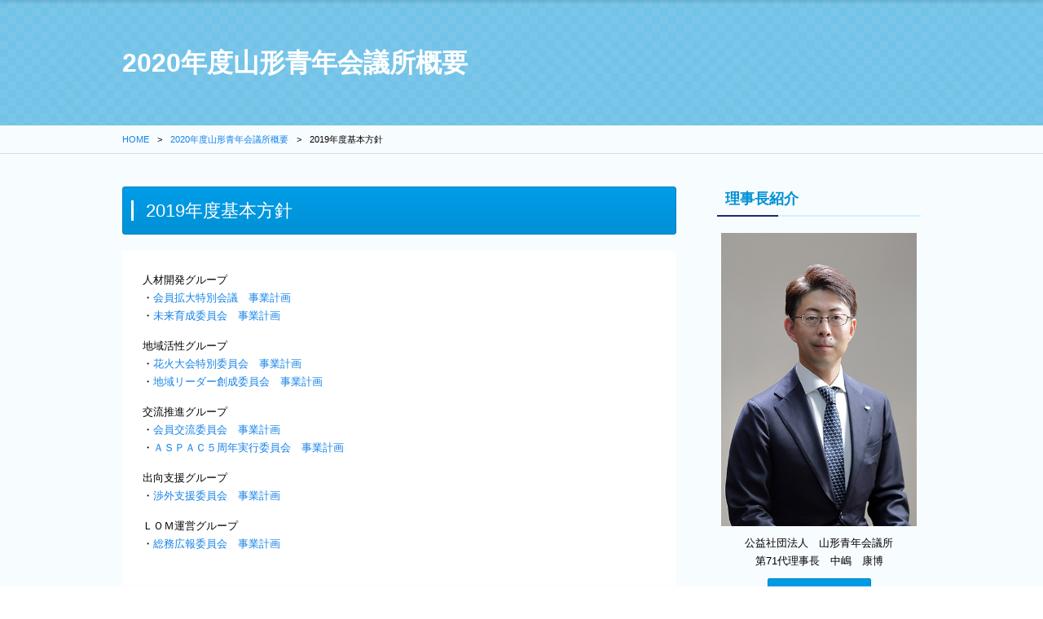

--- FILE ---
content_type: text/html; charset=UTF-8
request_url: http://yamagatajc.or.jp/outline5/basic-policy-2019/
body_size: 7206
content:
<!DOCTYPE HTML>
<html>

	<head>
				<title>
		2019年度基本方針 | 		山形青年会議所　公式ホームページ		</title>
				<meta http-equiv="Content-Type" content="text/html; charset=UTF-8" />
				<link rel="alternate" type="application/rss+xml" title="山形青年会議所　公式ホームページ RSS Feed" href="http://yamagatajc.or.jp/feed/" />
				<link rel="stylesheet" href="http://yamagatajc.or.jp/wp_2016/wp-content/themes/yamagatajc/style.css" type="text/css" />
				<link rel='dns-prefetch' href='//s.w.org' />
<link rel="alternate" type="application/rss+xml" title="山形青年会議所　公式ホームページ &raquo; フィード" href="http://yamagatajc.or.jp/feed/" />
<link rel="alternate" type="application/rss+xml" title="山形青年会議所　公式ホームページ &raquo; コメントフィード" href="http://yamagatajc.or.jp/comments/feed/" />
		<script type="text/javascript">
			window._wpemojiSettings = {"baseUrl":"https:\/\/s.w.org\/images\/core\/emoji\/12.0.0-1\/72x72\/","ext":".png","svgUrl":"https:\/\/s.w.org\/images\/core\/emoji\/12.0.0-1\/svg\/","svgExt":".svg","source":{"concatemoji":"http:\/\/yamagatajc.or.jp\/wp_2016\/wp-includes\/js\/wp-emoji-release.min.js?ver=5.3.20"}};
			!function(e,a,t){var n,r,o,i=a.createElement("canvas"),p=i.getContext&&i.getContext("2d");function s(e,t){var a=String.fromCharCode;p.clearRect(0,0,i.width,i.height),p.fillText(a.apply(this,e),0,0);e=i.toDataURL();return p.clearRect(0,0,i.width,i.height),p.fillText(a.apply(this,t),0,0),e===i.toDataURL()}function c(e){var t=a.createElement("script");t.src=e,t.defer=t.type="text/javascript",a.getElementsByTagName("head")[0].appendChild(t)}for(o=Array("flag","emoji"),t.supports={everything:!0,everythingExceptFlag:!0},r=0;r<o.length;r++)t.supports[o[r]]=function(e){if(!p||!p.fillText)return!1;switch(p.textBaseline="top",p.font="600 32px Arial",e){case"flag":return s([127987,65039,8205,9895,65039],[127987,65039,8203,9895,65039])?!1:!s([55356,56826,55356,56819],[55356,56826,8203,55356,56819])&&!s([55356,57332,56128,56423,56128,56418,56128,56421,56128,56430,56128,56423,56128,56447],[55356,57332,8203,56128,56423,8203,56128,56418,8203,56128,56421,8203,56128,56430,8203,56128,56423,8203,56128,56447]);case"emoji":return!s([55357,56424,55356,57342,8205,55358,56605,8205,55357,56424,55356,57340],[55357,56424,55356,57342,8203,55358,56605,8203,55357,56424,55356,57340])}return!1}(o[r]),t.supports.everything=t.supports.everything&&t.supports[o[r]],"flag"!==o[r]&&(t.supports.everythingExceptFlag=t.supports.everythingExceptFlag&&t.supports[o[r]]);t.supports.everythingExceptFlag=t.supports.everythingExceptFlag&&!t.supports.flag,t.DOMReady=!1,t.readyCallback=function(){t.DOMReady=!0},t.supports.everything||(n=function(){t.readyCallback()},a.addEventListener?(a.addEventListener("DOMContentLoaded",n,!1),e.addEventListener("load",n,!1)):(e.attachEvent("onload",n),a.attachEvent("onreadystatechange",function(){"complete"===a.readyState&&t.readyCallback()})),(n=t.source||{}).concatemoji?c(n.concatemoji):n.wpemoji&&n.twemoji&&(c(n.twemoji),c(n.wpemoji)))}(window,document,window._wpemojiSettings);
		</script>
		<style type="text/css">
img.wp-smiley,
img.emoji {
	display: inline !important;
	border: none !important;
	box-shadow: none !important;
	height: 1em !important;
	width: 1em !important;
	margin: 0 .07em !important;
	vertical-align: -0.1em !important;
	background: none !important;
	padding: 0 !important;
}
</style>
	<link rel='stylesheet' id='colorbox-theme1-css'  href='http://yamagatajc.or.jp/wp_2016/wp-content/plugins/jquery-colorbox/themes/theme1/colorbox.css?ver=4.6.2' type='text/css' media='screen' />
<link rel='stylesheet' id='sb_instagram_styles-css'  href='http://yamagatajc.or.jp/wp_2016/wp-content/plugins/instagram-feed/css/sbi-styles.min.css?ver=2.9.8' type='text/css' media='all' />
<link rel='stylesheet' id='wp-block-library-css'  href='http://yamagatajc.or.jp/wp_2016/wp-includes/css/dist/block-library/style.min.css?ver=5.3.20' type='text/css' media='all' />
<link rel='stylesheet' id='contact-form-7-css'  href='http://yamagatajc.or.jp/wp_2016/wp-content/plugins/contact-form-7/includes/css/styles.css?ver=5.1.6' type='text/css' media='all' />
<script type='text/javascript' src='http://yamagatajc.or.jp/wp_2016/wp-includes/js/jquery/jquery.js?ver=1.12.4-wp'></script>
<script type='text/javascript' src='http://yamagatajc.or.jp/wp_2016/wp-includes/js/jquery/jquery-migrate.min.js?ver=1.4.1'></script>
<script type='text/javascript'>
/* <![CDATA[ */
var jQueryColorboxSettingsArray = {"jQueryColorboxVersion":"4.6.2","colorboxInline":"false","colorboxIframe":"false","colorboxGroupId":"","colorboxTitle":"","colorboxWidth":"false","colorboxHeight":"false","colorboxMaxWidth":"false","colorboxMaxHeight":"false","colorboxSlideshow":"false","colorboxSlideshowAuto":"false","colorboxScalePhotos":"true","colorboxPreloading":"false","colorboxOverlayClose":"false","colorboxLoop":"true","colorboxEscKey":"true","colorboxArrowKey":"true","colorboxScrolling":"true","colorboxOpacity":"0.85","colorboxTransition":"elastic","colorboxSpeed":"350","colorboxSlideshowSpeed":"2500","colorboxClose":"close","colorboxNext":"next","colorboxPrevious":"previous","colorboxSlideshowStart":"start slideshow","colorboxSlideshowStop":"stop slideshow","colorboxCurrent":"{current} of {total} images","colorboxXhrError":"This content failed to load.","colorboxImgError":"This image failed to load.","colorboxImageMaxWidth":"100%","colorboxImageMaxHeight":"100%","colorboxImageHeight":"100%","colorboxImageWidth":"100%","colorboxLinkHeight":"100%","colorboxLinkWidth":"100%","colorboxInitialHeight":"100","colorboxInitialWidth":"300","autoColorboxJavaScript":"","autoHideFlash":"","autoColorbox":"true","autoColorboxGalleries":"","addZoomOverlay":"","useGoogleJQuery":"","colorboxAddClassToLinks":""};
/* ]]> */
</script>
<script type='text/javascript' src='http://yamagatajc.or.jp/wp_2016/wp-content/plugins/jquery-colorbox/js/jquery.colorbox-min.js?ver=1.4.33'></script>
<script type='text/javascript' src='http://yamagatajc.or.jp/wp_2016/wp-content/plugins/jquery-colorbox/js/jquery-colorbox-wrapper-min.js?ver=4.6.2'></script>
<link rel='https://api.w.org/' href='http://yamagatajc.or.jp/wp-json/' />
<link rel="EditURI" type="application/rsd+xml" title="RSD" href="http://yamagatajc.or.jp/wp_2016/xmlrpc.php?rsd" />
<link rel="wlwmanifest" type="application/wlwmanifest+xml" href="http://yamagatajc.or.jp/wp_2016/wp-includes/wlwmanifest.xml" /> 
<meta name="generator" content="WordPress 5.3.20" />
<link rel="canonical" href="http://yamagatajc.or.jp/outline5/basic-policy-2019/" />
<link rel='shortlink' href='http://yamagatajc.or.jp/?p=3038' />
<link rel="alternate" type="application/json+oembed" href="http://yamagatajc.or.jp/wp-json/oembed/1.0/embed?url=http%3A%2F%2Fyamagatajc.or.jp%2Foutline5%2Fbasic-policy-2019%2F" />
<link rel="alternate" type="text/xml+oembed" href="http://yamagatajc.or.jp/wp-json/oembed/1.0/embed?url=http%3A%2F%2Fyamagatajc.or.jp%2Foutline5%2Fbasic-policy-2019%2F&#038;format=xml" />
		<meta name="Keywords" content="">
		<meta name="Description" content="">
		<meta name="robots" content="index, follow">
		<meta name="viewport" content="width=device-width">
<link rel="stylesheet" href="http://yamagatajc.or.jp/wp_2016/wp-content/themes/yamagatajc/data/common/css/common.css" media="print,screen and (min-width: 737px)">
<link rel="stylesheet" href="http://yamagatajc.or.jp/wp_2016/wp-content/themes/yamagatajc/data/common/css/sp_common.css" media="only screen and (min-width: 0px) and (max-width: 736px)">
		<link rel="stylesheet" href="http://maxcdn.bootstrapcdn.com/font-awesome/4.3.0/css/font-awesome.min.css">
		
		
		<link rel="stylesheet" type="text/css" href="http://yamagatajc.or.jp/wp_2016/wp-content/themes/yamagatajc/data/common/lib/slick/slick.css">
		<link rel="stylesheet" type="text/css" href="http://yamagatajc.or.jp/wp_2016/wp-content/themes/yamagatajc/data/common/lib/slick/slick-theme.css">
		<script src="https://ajax.googleapis.com/ajax/libs/jquery/3.2.1/jquery.min.js"></script>
		<script type="text/javascript" src="http://yamagatajc.or.jp/wp_2016/wp-content/themes/yamagatajc/data/common/lib/slick/slick.min.js"></script>
		<script type="text/javascript" src="http://yamagatajc.or.jp/wp_2016/wp-content/themes/yamagatajc/data/common/js/base.js"></script>
		<script type="text/javascript" src="http://yamagatajc.or.jp/wp_2016/wp-content/themes/yamagatajc/data/common/js/css_browser_selector.js"></script>
		
		
		
		<!--[if lt IE 9]>
		<script src="http://html5shim.googlecode.com/svn/trunk/html5.js"></script>
		<script src="http://ie7-js.googlecode.com/svn/version/2.1(beta4)/IE9.js"></script>
		<script src="http://css3-mediaqueries-js.googlecode.com/svn/trunk/css3-mediaqueries.js"></script>
		<![endif]-->
		<script type="text/javascript" charset="utf-8">
			$(function(){
			  $('.visual__slider').slick({
				infinite: true,
				speed: 500,
				fade: true,
				autoplay: true,
				autoplaySpeed: 4000,
				cssEase: 'linear',
				dots: true,
			});
			});
		</script>
				
	</head>
	
	<body id="index">
		<div id="wrapper">
		
			<!-- header Start -->
<header class="header">
	<div class="header-inner">
		<div class="inner">
					<h1><a href="http://yamagatajc.or.jp"><img src="http://yamagatajc.or.jp/wp_2016/wp-content/themes/yamagatajc/data/common/img/common/logo.png" alt="山形青年会議所"></a></h1>
					<h2>Empower the Future<br>
〜七つの共感が導く、未来への一歩〜</h2>
		</div>
	</div>
	
			<!-- gnavi Start -->
			<nav id="gnavi">
				<ul>
					<li><a href="http://yamagatajc.or.jp/outline">山形青年会議所概要</a></li>
					<li><a href="http://yamagatajc.or.jp/joinus">入会案内</a></li>
					<li><a href="http://yamagatajc.or.jp/business">事業案内・報告</a></li>
					<li><a href="http://yamagatajc.or.jp/info">情報公開</a></li>
					<li><a href="http://yamagatajc.or.jp/contact">お問い合わせ</a></li>
				</ul>
			</nav>
			<!-- // gnavi End // -->
	
  <div id="nav-drawer">
      <input id="nav-input" type="checkbox" class="nav-unshown">
      <label id="nav-open" for="nav-input"><span></span></label>
      <label class="nav-unshown" id="nav-close" for="nav-input"></label>
      <div id="nav-content">
				<ul>
					<li><a href="http://yamagatajc.or.jp/outline">山形青年会議所概要</a></li>
					<li><a href="http://yamagatajc.or.jp/joinus">入会案内</a></li>
					<li><a href="http://yamagatajc.or.jp/business">事業案内・報告</a></li>
					<li><a href="http://yamagatajc.or.jp/info">情報公開</a></li>
					<li><a href="http://yamagatajc.or.jp/contact">お問い合わせ</a></li>
				</ul>
	  </div>
  </div>
</header>
			
			
			<!-- // header End // -->
<!-- contents Start -->

<article id="contents">

<!-- midashi01 Start -->

		<div class="midashi01">
	<h2>2020年度山形青年会議所概要</h2>
</div>
		
<!-- // midashi01 End // --> 

<!-- pan Start -->
				<div class="pan"><ul><li><a href="http://yamagatajc.or.jp/">HOME</a></li><li><a href="http://yamagatajc.or.jp/outline5/">2020年度山形青年会議所概要</a></li><li>2019年度基本方針</li></ul></div>

<!-- // pan End // --> 

<!-- contents Start -->

<div class="inner">
	<article id="main">
										<h3 class="midashi02">
			2019年度基本方針		</h3>
		<section>
							<div class="sec_inner">
			<p>人材開発グループ<br />
・<a href="http://yamagatajc.or.jp/outline-2/basic_policy/2019%e4%bc%9a%e5%93%a1%e6%8b%a1%e5%a4%a7%e7%89%b9%e5%88%a5%e4%bc%9a%e8%ad%b0%e3%80%80%e4%ba%8b%e6%a5%ad%e8%a8%88%e7%94%bb/">会員拡大特別会議　事業計画</a><br />
・<a href="http://yamagatajc.or.jp/outline-2/basic_policy/2019%e6%9c%aa%e6%9d%a5%e8%82%b2%e6%88%90%e5%a7%94%e5%93%a1%e4%bc%9a%e3%80%80%e4%ba%8b%e6%a5%ad%e8%a8%88%e7%94%bb/">未来育成委員会　事業計画</a></p>
<p>地域活性グループ<br />
・<a href="http://yamagatajc.or.jp/outline-2/basic_policy/2019%e8%8a%b1%e7%81%ab%e5%a4%a7%e4%bc%9a%e7%89%b9%e5%88%a5%e5%a7%94%e5%93%a1%e4%bc%9a%e3%80%80%e4%ba%8b%e6%a5%ad%e8%a8%88%e7%94%bb/">花火大会特別委員会　事業計画</a><br />
・<a href="http://yamagatajc.or.jp/outline-2/basic_policy/2019%e5%9c%b0%e5%9f%9f%e3%83%aa%e3%83%bc%e3%83%80%e3%83%bc%e5%89%b5%e6%88%90%e5%a7%94%e5%93%a1%e4%bc%9a%e3%80%80%e4%ba%8b%e6%a5%ad%e8%a8%88%e7%94%bb/">地域リーダー創成委員会　事業計画</a></p>
<p>交流推進グループ<br />
・<a href="http://yamagatajc.or.jp/outline-2/basic_policy/2019%e4%bc%9a%e5%93%a1%e4%ba%a4%e6%b5%81%e5%a7%94%e5%93%a1%e4%bc%9a%e3%80%80%e4%ba%8b%e6%a5%ad%e8%a8%88%e7%94%bb/">会員交流委員会　事業計画</a><br />
・<a href="http://yamagatajc.or.jp/outline-2/basic_policy/2019%ef%bd%81%ef%bd%93%ef%bd%90%ef%bd%81%ef%bd%83%ef%bc%95%e5%91%a8%e5%b9%b4%e5%ae%9f%e8%a1%8c%e5%a7%94%e5%93%a1%e4%bc%9a%e3%80%80%e4%ba%8b%e6%a5%ad%e8%a8%88%e7%94%bb/">ＡＳＰＡＣ５周年実行委員会　事業計画</a></p>
<p>出向支援グループ<br />
・<a href="http://yamagatajc.or.jp/outline-2/basic_policy/%e6%b8%89%e5%a4%96%e6%94%af%e6%8f%b4%e5%a7%94%e5%93%a1%e4%bc%9a%e3%80%80%e4%ba%8b%e6%a5%ad%e8%a8%88%e7%94%bb/">渉外支援委員会　事業計画</a></p>
<p>ＬＯＭ運営グループ<br />
・<a href="http://yamagatajc.or.jp/outline-2/basic_policy/%e7%b7%8f%e5%8b%99%e5%ba%83%e5%a0%b1%e5%a7%94%e5%93%a1%e4%bc%9a%e3%80%80%e4%ba%8b%e6%a5%ad%e8%a8%88%e7%94%bb/">総務広報委員会　事業計画</a></p>
									</div>
		</section>
					</article>
	<!-- // main End // -->
	
		
	<!-- side Start -->
	<aside id="side">
						<!-- riji Start -->
						<section id="riji">
							<h2 class="midashi03">理事長紹介</h2>
							<div>
								<img src="http://yamagatajc.or.jp/wp_2016/wp-content/uploads/2025/12/26理事長写真-1.jpg" alt="公益社団法人　山形青年会議所　第70代理事長　岡崎　彌門">
								<p>公益社団法人　山形青年会議所<br>
								第71代理事長　中嶋　康博</p>
								<div class="btn"><a href="http://yamagatajc.or.jp/outline/belief/">理事長所信</a></div>
							</div>
						</section>
						<!-- // info End // -->

						<!-- bnrarea Start -->
						<section id="bnrarea">
							<ul>
								<!-- <li><a href="http://yamagatajc.or.jp/feb_reservation/" target="_blank"><img src="http://yamagatajc.or.jp/wp_2016/wp-content/themes/yamagatajc/data/common/img/common/20190111.png" alt="山形青年会議所講演会"></a></li> -->
								<!-- <li><a href="http://yamagatajc.or.jp/prospectus/%E3%83%A9%E3%83%A0%E3%83%95%E3%82%A7%E3%82%B9%E3%82%BF2018/" target="_blank"><img src="http://yamagatajc.or.jp/wp_2016/wp-content/themes/yamagatajc/data/common/img/common/bnr_ lambfesta.png" alt="ラムフェスタ2018"></a></li> -->
								<!-- <li><a href="http://yamagatajc.or.jp/prospectus/%E3%82%A4%E3%82%B0%E3%83%A1%E3%83%B3%E3%83%BB%E3%83%95%E3%82%A9%E3%83%BC%E3%83%A9%E3%83%A02018/" target="_blank"><img src="http://yamagatajc.or.jp/wp_2016/wp-content/themes/yamagatajc/data/common/img/common/bnr_igumen.png" alt="YAMAGATAイグメン・フォーラム2018"></a></li> -->
								<li><a href="https://www.facebook.com/JCI.YAMAGATA/" target="_blank"><img src="http://yamagatajc.or.jp/wp_2016/wp-content/themes/yamagatajc/data/common/img/common/bnr_fb.png" alt="山形青年会議所facebook"></a></li>
								<li><a href="https://yamagatahanabi.com" target="_blank"><img src="http://yamagatajc.or.jp/wp_2016/wp-content/themes/yamagatajc/data/common/img/common/bnr_hanabi.png" alt="山形大花火大会"></a></li>
								<!--li><a href="#"><img src="http://yamagatajc.or.jp/wp_2016/wp-content/themes/yamagatajc/data/common/img/common/bnr_zaou.png" alt="広報誌蔵王"></a></li-->
								<li><a href="http://yamagatajc.or.jp/kakudai-lp/"><img src="http://yamagatajc.or.jp/wp_2016/wp-content/themes/yamagatajc/data/common/img/common/bnr_info.png" alt="入会案内"></a></li>
								<li><a href="http://yamagatajc.or.jp/info/foy_calendar/"><img src="http://yamagatajc.or.jp/wp_2016/wp-content/themes/yamagatajc/data/common/img/common/bnr_foy_calendar.png" alt="ふらっとおさんぽやまがたカレンダー"></a></li>
								<li><a href="http://yamagatajc.or.jp/info/link/"><img src="http://yamagatajc.or.jp/wp_2016/wp-content/themes/yamagatajc/data/common/img/common/bnr_other.png" alt="外部団体リンク"></a></li>
								<li><a href="http://saigaishienbbs.jaycee.or.jp/bbs/touhoku/" target="_blank"><img src="http://yamagatajc.or.jp/wp_2016/wp-content/themes/yamagatajc/data/common/img/common/bnr_shien_ippan.png" alt="東北地区協議会災害支援ネットワーク"></a></li>
								<li><a href="http://miraiproject.jp/" target="_blank"><img src="http://yamagatajc.or.jp/wp_2016/wp-content/themes/yamagatajc/data/common/img/common/bnr_mirai.png" alt="未来へつなぐプロジェクト～音楽のちから～"></a></li>
								<li><a href="https://hiyasai2019-sdgs.com/" target="_blank"><img src="http://yamagatajc.or.jp/wp_2016/wp-content/themes/yamagatajc/data/common/img/common/bnr_kuratube.jpg" alt="ひやさいKuraTube～"></a></li>
							</ul>
							<ul><li><h4 class="menu_underh2">訪問者数</h4><ul>
<li>総訪問者数：<span id="totalvisits">_</span></li>
<li>今日の訪問者数：<span id="visits">_</span></li>
<li>昨日の訪問者数：<span id="yvisits">_</span></li>
<li>今月の訪問者数：<span id="mvisits">_</span></li>
</ul></li></ul>						</section>
						<!-- // bnrarea End // -->

						<!-- bnrarea Start -->
						<section id="side_contact">
							<h2>お問い合わせ</h2>
							<dl>
								<dt><img src="http://yamagatajc.or.jp/wp_2016/wp-content/themes/yamagatajc/data/common/img/common/ttl_side_tel.png" alt="電話でのお問い合わせ"></dt>
								<dd><img src="http://yamagatajc.or.jp/wp_2016/wp-content/themes/yamagatajc/data/common/img/common/img_side_tel.png" alt="0236328665"></dd>
								<dt><img src="http://yamagatajc.or.jp/wp_2016/wp-content/themes/yamagatajc/data/common/img/common/ttl_side_fax.png" alt="faxでのお問い合わせ"></dt>
								<dd><img src="http://yamagatajc.or.jp/wp_2016/wp-content/themes/yamagatajc/data/common/img/common/img_side_fax.png" alt="0236332219"></dd>
								<dt><img src="http://yamagatajc.or.jp/wp_2016/wp-content/themes/yamagatajc/data/common/img/common/ttl_side_mail.png" alt="メールでのお問い合わせ"></dt>
								<dd><img src="http://yamagatajc.or.jp/wp_2016/wp-content/themes/yamagatajc/data/common/img/common/img_side_mail.png" alt="y-jc@macbace.or.jp"></dd>
							</dl>
							<p><img src="http://yamagatajc.or.jp/wp_2016/wp-content/themes/yamagatajc/data/common/img/common/img_side_name.png" alt="公益社団法人山形青年会議所"><br>
								〒990-0042<br>山形市七日町2丁目1番3号<br>プラザビル七日町3階</p>
						</section>
						<!-- // bnrarea End // -->
					</aside>
	<!-- // side End --> 
	
</div>
			
			</article>
			<!-- // contents End // -->
			<!-- footer Start -->
			<footer>
				<div id="pagetop"><a href="#wrapper"><img src="http://yamagatajc.or.jp/wp_2016/wp-content/themes/yamagatajc/data/common/img/common/btn_pagetop.png" alt="このページの先頭へ"></a></div>
				<nav id="sitemap">
					<div class="inner">
						<div>
							<h2><a href="http://yamagatajc.or.jp/outline/">山形青年会議所とは</a></h2>
							<ul><li></li>
								<li><a href="http://yamagatajc.or.jp/outline/belief/">理事長所信</a></li>
								<li><a href="http://yamagatajc.or.jp/outline/slogan/">2026年度スローガン</a></li>
								<li><a href="http://yamagatajc.or.jp/outline/about/">青年会議所とは</a></li>
								<li><a href="http://yamagatajc.or.jp/outline/basic-policy/">基本方針</a></li>
								<li><a href="http://yamagatajc.or.jp/outline/organization/">2026年度組織図</a></li>
								<li><a href="http://yamagatajc.or.jp/outline/memorandum/">定款・その他諸規定</a></li>
							</ul>
						</div>
						<div>
							<h2><a href="http://yamagatajc.or.jp/business/">事業案内・報告</a></h2>
							<ul>
								<li><a href="http://yamagatajc.or.jp/prospectus/">事業案内</a></li>
								<li><a href="http://yamagatajc.or.jp/report/">事業報告</a></li>
							</ul>
						</div>
						<div>
							<h2><a href="http://yamagatajc.or.jp/info/">情報公開</a></h2>
							<ul>
								<li><a href="http://yamagatajc.or.jp/blog">ブログ</a></li>
								<li><a href="https://www.facebook.com/JCI.YAMAGATA/" target="_blank">山形青年会議所公式facebook</a></li>
								<li><a href="http://hanabi.gr.jp/" target="_blank">山形大花火大会ホームページ</a></li>
								<!--li><a href="http://yamagatajc.or.jp/magazine/">広報誌「蔵王」</a></li-->

								<li><a href="http://yamagatajc.or.jp/link/">外部リンク</a></li>
								<li><a href="http://yamagatajc.or.jp/member/">メンバーページログイン</a></li>
							</ul>
						</div>
						<div>
							<h2><a href="http://yamagatajc.or.jp/">お問い合わせ</a></h2>
							<ul>
								<li><a href="http://yamagatajc.or.jp/contact/form/">お問い合わせフォーム</a></li>
								<li><a href="http://yamagatajc.or.jp/contact/joinus/">入会案内</a></li>
							</ul>
						</div>
					</div>
				</nav>
				<div id="foot_address">
					<div class="inner"> <img src="http://yamagatajc.or.jp/wp_2016/wp-content/themes/yamagatajc/data/common/img/common/logo_foot.png" alt="山形青年会議所">
						<address>
							〒990-0042 山形市七日町２丁目１番３号プラザビル七日町3階<br>
							TEL：023-632-8665　FAX：023-633-2219　<br class="sp_br">E-mail：<a href="m&#97;i&#108;t&#111;:&#121;&#45;&#106;&#99;&#64;mac&#98;&#97;&#115;&#101;.&#111;&#114;.j&#112;">&#121;&#45;&#106;&#99;&#64;mac&#98;&#97;&#115;&#101;.&#111;&#114;.j&#112;</a>
						</address>
					</div>
				</div>
				<small>2021 &copy; 公益社団法人山形青年会議所</small> </footer>
			<!-- // footer End -->
		</div>

	<!-- Instagram Feed JS -->
<script type="text/javascript">
var sbiajaxurl = "http://yamagatajc.or.jp/wp_2016/wp-admin/admin-ajax.php";
</script>
<script type='text/javascript'>
/* <![CDATA[ */
var wpcf7 = {"apiSettings":{"root":"http:\/\/yamagatajc.or.jp\/wp-json\/contact-form-7\/v1","namespace":"contact-form-7\/v1"}};
/* ]]> */
</script>
<script type='text/javascript' src='http://yamagatajc.or.jp/wp_2016/wp-content/plugins/contact-form-7/includes/js/scripts.js?ver=5.1.6'></script>
<script type='text/javascript' src='http://yamagatajc.or.jp/wp_2016/wp-includes/js/wp-embed.min.js?ver=5.3.20'></script>
<script type='text/javascript'>
/* <![CDATA[ */
var nsp_variablesAjax_visits = {"ajaxurl":"http:\/\/yamagatajc.or.jp\/wp_2016\/wp-admin\/admin-ajax.php","postCommentNonce":"c2fb03fbdb","VAR":"visits","URL":"","FLAG":"","LIMIT":"0"};
/* ]]> */
</script>
<script type='text/javascript' src='http://yamagatajc.or.jp/wp_2016/wp-content/plugins/newstatpress/./includes/js/nsp_variables_visits.js?ver=5.3.20'></script>
<script type='text/javascript'>
/* <![CDATA[ */
var nsp_variablesAjax_yvisits = {"ajaxurl":"http:\/\/yamagatajc.or.jp\/wp_2016\/wp-admin\/admin-ajax.php","postCommentNonce":"c2fb03fbdb","VAR":"yvisits","URL":"","FLAG":"","LIMIT":"0"};
/* ]]> */
</script>
<script type='text/javascript' src='http://yamagatajc.or.jp/wp_2016/wp-content/plugins/newstatpress/./includes/js/nsp_variables_yvisits.js?ver=5.3.20'></script>
<script type='text/javascript'>
/* <![CDATA[ */
var nsp_variablesAjax_mvisits = {"ajaxurl":"http:\/\/yamagatajc.or.jp\/wp_2016\/wp-admin\/admin-ajax.php","postCommentNonce":"c2fb03fbdb","VAR":"mvisits","URL":"","FLAG":"","LIMIT":"0"};
/* ]]> */
</script>
<script type='text/javascript' src='http://yamagatajc.or.jp/wp_2016/wp-content/plugins/newstatpress/./includes/js/nsp_variables_mvisits.js?ver=5.3.20'></script>
<script type='text/javascript'>
/* <![CDATA[ */
var nsp_variablesAjax_totalvisits = {"ajaxurl":"http:\/\/yamagatajc.or.jp\/wp_2016\/wp-admin\/admin-ajax.php","postCommentNonce":"c2fb03fbdb","VAR":"totalvisits","URL":"","FLAG":"","LIMIT":"0"};
/* ]]> */
</script>
<script type='text/javascript' src='http://yamagatajc.or.jp/wp_2016/wp-content/plugins/newstatpress/./includes/js/nsp_variables_totalvisits.js?ver=5.3.20'></script>
	<script>
  (function(i,s,o,g,r,a,m){i['GoogleAnalyticsObject']=r;i[r]=i[r]||function(){
  (i[r].q=i[r].q||[]).push(arguments)},i[r].l=1*new Date();a=s.createElement(o),
  m=s.getElementsByTagName(o)[0];a.async=1;a.src=g;m.parentNode.insertBefore(a,m)
  })(window,document,'script','//www.google-analytics.com/analytics.js','ga');

  ga('create', 'UA-72006756-1', 'auto');
  ga('send', 'pageview');

</script>

</body>
</html>

--- FILE ---
content_type: text/css
request_url: http://yamagatajc.or.jp/wp_2016/wp-content/themes/yamagatajc/style.css
body_size: 222
content:
@charset "UTF-8";
/*
Theme Name:yamagatjc
Theme URI:テーマを配布する際はここにURL
Description:公益社団法人　山形青年会議所
Author:COLABPLAN inc.
Author URI:http://www.colabplan.com
Version:1.0
*/

--- FILE ---
content_type: text/css
request_url: http://yamagatajc.or.jp/wp_2016/wp-content/themes/yamagatajc/data/common/css/contents.css
body_size: 2433
content:
@charset "utf-8";

/* ================================================== */
/* コンテンツスタイル */
/* ================================================== */
#contents {
	font-size: 13px;
	font-size: 1.3rem;
	padding: 0 0 70px;
	overflow: hidden;
}

.inner {
	width: 980px;
	margin: 0 auto;
	overflow: hidden;
}

#contents section {
	margin: 0 0 50px;
	overflow: hidden;
}

.sec_inner {
	background: #fff;
	padding: 25px;
	overflow: hidden;
}

#main {
	width: 680px;
	float: left;
}

#side {
	width: 250px;
	float: right;
}



/* ================================================== */
/* パンくずリスト */
/* ================================================== */
.pan {
	font-size: 11px;
	font-size: 1.1rem;
	border-bottom: 1px solid #CCE1EA;
	margin: 0 0 40px;
	padding: 8px 0;
}

.pan ul {
	width: 980px;
	margin: 0 auto;
	overflow: hidden;
}

.pan ul li {
	float: left;
}

.pan ul li:before {
	content: ">";
	margin: 10px;
}

.pan ul li:first-child:before {
	content: "";
	margin: 0;
}



/* ================================================== */
/* 見出し */
/* ================================================== */
/* .midashi01 */
.midashi01 {
	background: url(../img/common/bg_midashi01.png);
	padding: 50px 0;
}

.midashi01 h2 {
	width: 980px;
	color: #fff;
	font-size: 32px;
	font-size: 3.2rem;
	font-weight: bold;
	margin: 0 auto;
}


/* .midashi02 */
.midashi02 {
	color: #fff;
	font-size: 22px;
	font-size: 2.2rem;
	background: #009de8; /* Old browsers */
	background: -moz-linear-gradient(top,  #009de8 0%, #0091d6 100%); /* FF3.6-15 */
	background: -webkit-linear-gradient(top,  #009de8 0%,#0091d6 100%); /* Chrome10-25,Safari5.1-6 */
	background: linear-gradient(to bottom,  #009de8 0%,#0091d6 100%); /* W3C, IE10+, FF16+, Chrome26+, Opera12+, Safari7+ */
	filter: progid:DXImageTransform.Microsoft.gradient( startColorstr='#009de8', endColorstr='#0091d6',GradientType=0 ); /* IE6-9 */
	border: 1px solid #0081BF;
	border-radius: 3px;
	margin: 0 0 20px;
	padding: 10px;
}

.midashi02:before {
	content: "";
	border-left: 3px solid #fff;
	margin: 0 15px 0 0;
}


/* .midashi03 */
.midashi03 {
	color: #0090d5;
	font-size: 18px;
	font-size: 1.8rem;
	font-weight: bold;
	border-bottom: 2px solid #d0f0ff;
	margin: 0 0 20px 0;
	padding: 0 0 5px 10px;
	position: relative;
}

.midashi03:after {
	content: "";
	width: 30%;
	height: 2px;
	border-bottom: 2px solid #1C2C6A;
	position: absolute;
	left: 0;
	bottom: -2px;
}

.midashi03 span {
	font-size: 11px;
	font-size: 1.1rem;
}

.midashi03 span:before {
	content: "｜";
	margin: 0 7px;
}


/* .midashi04 */
.midashi04 {
	color: #0090d5;
	font-size: 16px;
	font-size: 1.6rem;
	font-weight: bold;
	background: #EDFBFF;
	border: 1px solid #BEE2F3;
	margin: 40px 0 15px 0;
	padding: 8px 15px;
	border-radius: 2px;
}


/* .midashi05 */
.midashi05 {
	color: #0090d5;
	font-size: 16px;
	font-size: 1.6rem;
	font-weight: bold;
	border-left: 3px solid #0090d5;
	margin: 35px 0 13px 0;
	padding: 0 0 0 10px;
}

.sec_inner > .midashi04:first-of-type,
.midashi04 + .midashi05 {
	margin-top: 0;
}



/* ================================================== */
/* 段落・文字スタイル */
/* ================================================== */
#main p {
	margin: 0 0 15px;
	overflow: hidden;
}

#main .lead {
	font-weight: bold;
	margin: 0 0 5px;
}

/* 強調文字 */
#main strong {
	color: #dd0000;
	font-weight: bold;
}

#main em {
	color: #003163;
	font-weight: bold;
}

/* 外部リンク */
#main a[target="_blank"] {
	margin: 0 4px 0 0;
	padding: 0 13px 0 0;
	background: url(../img/common/ico_frame.png) right 4px no-repeat;
}



/* ================================================== */
/* 画像配置スタイル */
/* ================================================== */
/* 画像右寄せ */
#main .img_right {
	float: right;
	margin: 0 0 0 20px;
}

/* 画像右寄せ */
#main .img_left {
	float: left;
	margin: 0 20px 0 0;
}

/* 画像横並びスタイル */
#main .layout_block02,
#main .layout_block03 {
	overflow: hidden;
}

#main .layout_block02 p,
#main .layout_block03 p {
	margin: 5px 0 0;
}

#main .layout_block02 .block {
	float: left;
	width: 300px;
	margin: 0 0 0 30px;
}

#main .layout_block03 .block {
	float: left;
	width: 200px;
	margin: 0 0 0 15px;
}

#main .layout_block02 .block:first-of-type,
#main .layout_block03 .block:first-of-type {
	margin: 0;
}



/* ================================================== */
/* 共通ボタン */
/* ================================================== */
.btn {
	text-align: center;
	padding: 0 0 5px;
}

.btn a {
	color: #fff;
	display: inline-block;
	padding: 5px 30px;
	background: #009de8; /* Old browsers */
	background: -moz-linear-gradient(top,  #009de8 0%, #0091d6 100%); /* FF3.6-15 */
	background: -webkit-linear-gradient(top,  #009de8 0%,#0091d6 100%); /* Chrome10-25,Safari5.1-6 */
	background: linear-gradient(to bottom,  #009de8 0%,#0091d6 100%); /* W3C, IE10+, FF16+, Chrome26+, Opera12+, Safari7+ */
	filter: progid:DXImageTransform.Microsoft.gradient( startColorstr='#009de8', endColorstr='#0091d6',GradientType=0 ); /* IE6-9 */
	border: 1px solid #0081bf;
	border-radius: 2px;
	box-shadow:rgba(0, 0, 0, 0.1) 0px 2px 2px 0px;
}

.btn a:hover {
	color: #fff;
	display: inline-block;
	padding: 5px 30px;
	background: #0091d6; /* Old browsers */
	background: -moz-linear-gradient(top,  #0091d6 0%, #009de8 100%); /* FF3.6-15 */
	background: -webkit-linear-gradient(top,  #0091d6 0%, #009de8 100%); /* Chrome10-25,Safari5.1-6 */
	background: linear-gradient(to bottom,  #0091d6 0%, #009de8 100%); /* W3C, IE10+, FF16+, Chrome26+, Opera12+, Safari7+ */
	filter: progid:DXImageTransform.Microsoft.gradient( startColorstr='#0091d6', endColorstr='#009de8',GradientType=0 ); /* IE6-9 */
	border: 1px solid #0081bf;
	border-radius: 2px;
	box-shadow:rgba(0, 0, 0, 0.1) 0px 2px 2px 0px;
}


/* ================================================== */
/* テーブルスタイル */
/* ================================================== */
#main table {
	width: 630px;
	margin: 0 0 20px;
}

#main table th,
#main table td {
	padding: 10px 15px;
	border: 1px solid #E4E4E4;
}

#main table thead th {
	color: #fff;
	background: #00a0e9;
}

#main table th {
	background: #EDFBFF;
}

#main table .alignC {
	text-align: center;
}

#main table .alignR {
	text-align: right;
}



/* ================================================== */
/* リストスタイル */
/* ================================================== */
/* 順序付きリスト */
#main ol.listB01 {
	list-style: decimal;
	margin: 0 0 20px 25px;
}

#main ol.listB01 li {
	margin: 0 0 5px 0;
}

/* 並列列挙リスト */
#main .listA01 {
	list-style: disc;
	margin: 0 0 20px 25px;
}

#main .listA01 li {
	margin: 0 0 5px 0;
}

/* リンク付き並列列挙リスト */
#main .linklistA01 {
	margin: 0 0 20px 0;
}

#main .linklistA01 li {
	margin: 0 0 5px 0;
	padding: 0 0 0 10px;
	background: url(../img/common/ico_arrow03.png) 0 8px no-repeat;
} 

/* 定義リスト */
#main dl {
	margin: 0 0 20px 0;
}

#main dl dt {
	margin: 20px 0 0 0;
	color: #f00;
	font-weight: bold;
}



/* ================================================== */
/* アコーディオン */
/* ================================================== */
#main dl.acco {
	margin: 0 0 20px 0;
}

#main dl.acco dt {
	color: #41AAED;
	margin: 0 0 10px 0;
	padding: 10px 10px 10px 40px;
	background: url(../img/common/ico_arrow04.png) 15px center no-repeat #FBFBFB;
	border: 1px solid #E6E6E6;
	font-weight: bold;
	cursor: pointer;
	border-radius: 2px;
}

#main dl.acco dt.opened {
	background: url(../img/common/ico_arrow05.png) 15px center no-repeat #FBFBFB;
}

#main dl.acco dd {
	margin: 0 0 20px 0;
}



/* ================================================== */
/* サイドバー */
/* ================================================== */
/* 理事長紹介 */
#side #riji > div {
	text-align: center;
}

#side #riji > div p {
	margin: 10px 0;
}

#side #riji rt {
	font-size:1px;
}

#side #riji img {
	max-width:240px;
	height:auto;
	}


/* バナーリスト */
#side #bnrarea ul li {
	margin: 0 0 10px;
}


/* お問い合わせ */
#side #side_contact {
	background: #fff;
	border: 2px solid #2cb7fa;
	padding: 10px;
}

#side #side_contact h2 {
	color: #0090d5;
	font-size: 15px;
	font-size: 1.5rem;
	font-weight: bold;
	border-bottom: 2px solid #d0f0ff;
	margin: 0 0 10px 0;
	padding: 0 0 5px 10px;
	position: relative;
}

#side #side_contact h2:after {
	content: "";
	width: 30%;
	height: 2px;
	border-bottom: 2px solid #00a0e9;
	position: absolute;
	left: 0;
	bottom: -2px;
}

#side #side_contact dl {
	text-align: center;
	border-bottom: 1px solid #2cb7fa;
	margin: 0 0 10px;
}

#side #side_contact dl dd {
	margin: 10px 0 15px;
}

#side #bnrarea ul + ul li h4 {
	font-size:16px;
}

#side #bnrarea ul + ul li ul {
	border-bottom:solid #eee 1px;
	border-top:none;
}


#side #bnrarea ul + ul li ul li {
	border:solid #eee 1px;
	border-bottom:none;
	margin:0;
	padding: 5px 5px;
	background:#fff;
}

--- FILE ---
content_type: text/css
request_url: http://yamagatajc.or.jp/wp_2016/wp-content/themes/yamagatajc/data/common/css/index.css
body_size: 1140
content:
@charset "utf-8";
/* CSS Document */

/* ================================================== */
/* ビジュアル */
/* ================================================== */
.visual__slider {
	width: 100%;
	height: 100vh;
}
.slick-slide {
	height: 100vh!important;
}
.slick-list {
	width: 100%;
	height: 100vh;
}
.visual {
	position: relative;
	overflow: hidden;
	width: 100%;
	height: 100vh;
}
.visual__slider__img {
	position: relative;
	width: 100vw;
	height: 100vh;
	top:0;
	left: 0;
}
.visual__slider__img img {
	position: absolute;
	width: auto;
	top: 50%;
	left: 50%;
	min-height: 100%;
	min-width: 100%;
	transform: translate(-50%,-50%);
}
.slick-dots {
	bottom: 20px!important;
}
.slick-dots li button {
	margin: 0 0 0 10px;
	width: 30px!important;
	height: 5px!important;
}
.slick-dots li button:before {
    background: #fff;
	opacity: 1!important;
	content: ""!important;
	width: 30px!important;
	height: 5px!important;
}

.slick-dots li {
	margin: 0 0 0 10px;
	height: 5px!important;
	width: 30px!important;
}

.slick-dots li.slick-active button:before {
    background: #77d3ff!important;
}

/* ================================================== */
/* 丸バナー */
/* ================================================== */
#index #topbtn {
	padding: 40px 0 0;
}

#index #topbtn ul {
	overflow: hidden;
}

#index #topbtn ul li {
	width: 210px;
	margin: 0 0 0 40px;
	float: left;
}

#index #topbtn ul li:first-child {
	margin: 0;
}


/* ================================================== */
/* facebook 動画 */
/* ================================================== */
/* facebook */
#index #sns #facebook {
	width: 480px;
	float: left;
	margin: 0 20px 0 0;
}

/* movie */
#index #sns #movie time {
	color: #808080;
	display: block;
	margin: 15px 0 0;
}



/* ================================================== */
/* トピックス */
/* ================================================== */
#index #topics {
	padding: 40px 0;
	background: #fff;
}

#index #topics ul {
	overflow: hidden;
}

#index #topics ul li {
	width: 290px;
	margin: 0 0 0 55px;
	float: left;
}

#index #topics ul li:first-child {
	margin: 0;
}

#index #topics ul li time {
	color: #fff;
	background: #ff6600;
	margin: 10px 0;
	padding: 5px 10px;
	display: block;
}



#insta_inner {
	margin: 20px 0;
	overflow: hidden; /*floatの解除、ここがポイント*/
	position: relative; /*DWで正常にプレビューできるようになります。*/
	zoom:1; /*IE6でレイアウト崩れを防ぐためのものです。*/
}

/* ================================================== */
/* 新着情報 */
/* ================================================== */
#index #news ul {
	margin: 0 0 30px;
}

#index #news ul li {
	padding: 13px 15px 13px 45px;
	overflow: hidden;
}

#index #news ul li time {
	color: #808080;
	float: left;
	margin: 0 20px 0 0;
}

#index #news ul li:nth-child(2n) {
	background: url(../img/common/ico_arrow01.png) 25px center no-repeat #fff;
}

#index #news ul li:nth-child(2n+1) {
	background: url(../img/common/ico_arrow01.png) 25px center no-repeat #ecfaff;
}



/* ================================================== */
/* ご案内 */
/* ================================================== */
#index #info ul {
	background: #fff;
	padding: 25px;
}

#index #info ul li time {
	color: #808080;
	background: url(../img/common/ico_arrow01.png) left center no-repeat;
	display: block;
	padding: 0 0 0 20px;
}

#index #info ul li img {
	margin: 10px 0 0;
}


--- FILE ---
content_type: text/css
request_url: http://yamagatajc.or.jp/wp_2016/wp-content/themes/yamagatajc/data/common/css/sp_common.css
body_size: 223
content:
@charset "utf-8";

@import url("reset.css");
@import url("base.css");

@import url("sp_header.css");
@import url("sp_contents.css");
@import url("contents02.css");
@import url("sp_footer.css");
@import url("sp_index.css");


--- FILE ---
content_type: text/css
request_url: http://yamagatajc.or.jp/wp_2016/wp-content/themes/yamagatajc/data/common/css/sp_header.css
body_size: 1856
content:
@charset "utf-8";

/* ================================================== */
/* ヘッダー */
/* ================================================== */

.header-inner {
	background: #fff;
	border-top: 5px solid #621d87;
	padding: 20px 0;
}

.header-inner .inner {
	display : block;
	justify-content : space-between;
	align-items : center;
}

.header-inner h1 {
	text-align: center;
	width: 100%;
}

.header-inner h1 img {
	width: 70%;
	height: auto;
}

.header-inner h1 + h2 {
	margin: 0;
    font-size: 14px;
    font-size: 1.4rem;
    text-align: center;
	font-weight: bold;
}


/* ================================================== */
/* グローバルナビ */
/* ================================================== */
#gnavi {
	background: url(../img/common/bg_nav.png) center 0 repeat-x;
	box-shadow:rgba(0, 0, 0, 0.1) 0px 3px 3px 0px;
	position: relative;
	z-index: 1000;
}

#gnavi ul {
	width: 100%;
	background: url(../img/common/line_nav.png) right center no-repeat;
	margin: 0 auto;
	overflow: hidden;
}

#gnavi ul li {
	float: left;
	background: url(../img/common/line_nav.png) left center no-repeat;
}

#gnavi ul li a {
	width: 196px;
	height: 57px;
	color: #fff;
	font-size: 15px;
	font-size: 1.5rem;
	text-align: center;
	line-height: 57px;
	display: block;
	background: none;
	background: url(../img/common/nav_a.png) center center no-repeat;
}

#gnavi ul li a:hover {
	background: url(../img/common/nav_hover.png) center center no-repeat;
}

nav#gnavi {
    position: fixed;
    z-index: 2;
    top: 0;
    left: 0;
    background: #fff;
    color: #000;
    text-align: center;
    transform: translateY(-100%);
    transition: all 0.6s;
    width: 100%;
}
 
nav#gnavi ul {
    background: #ccc;
    margin: 0 auto;
    padding: 0;
    width: 100%;
}
 
nav#gnavi ul li {
    font-size: 1.1em;
    list-style-type: none;
    padding: 0;
    width: 100%;
    border-bottom: 1px dotted #333;
}
 
/* 最後はラインを描かない */
nav#gnavi ul li:last-child {
    padding-bottom: 0;
    border-bottom: none;
}
 
nav#gnavi ul li a {
    display: block;
    color: #000;
    padding: 1em 0;
}
 
/* このクラスを、jQueryで付与・削除する */
nav#gnavi.active {
    transform: translateY(0%);
}

/* .clone-nav
----------------------------------------------------------- */
.clone-header {
	display: none;
	position: fixed;
	top: 0;
	left: 0;
	z-index: 2;
	width: 100%;
	transition: .3s;
	transform: translateY(-100%);
}


.is-show {
  transform: translateY(0);
}

/*ハンバーガーボタン*/
#nav-drawer {
  position: fixed;
	top: 0px;
	left: 0px;
	padding: 10px;
	background-color:  rgba(255,255,255,0.5);
	z-index: 3000;
}

/*チェックボックス等は非表示に*/
.nav-unshown {
  display:none;
}

/*アイコンのスペース*/
#nav-open {
  display: inline-block;
  width: 30px;
  height: 22px;
  vertical-align: middle;
}

/*ハンバーガーアイコンをCSSだけで表現*/
#nav-open span, #nav-open span:before, #nav-open span:after {
  position: absolute;
  height: 3px;/*線の太さ*/
  width: 25px;/*長さ*/
  border-radius: 3px;
  background: #555;
  display: block;
  content: '';
  cursor: pointer;
}
#nav-open span:before {
  bottom: -8px;
}
#nav-open span:after {
  bottom: -16px;
}

/*閉じる用の薄黒カバー*/
#nav-close {
  display: none;/*はじめは隠しておく*/
  position: fixed;
  z-index: 99;
  top: 0;/*全体に広がるように*/
  left: 0;
  width: 100%;
  height: 100%;
  background: black;
  opacity: 0;
  transition: .3s ease-in-out;
}

/*中身*/
#nav-content {
  overflow: auto;
  position: fixed;
  top: 0;
  left: 0;
  z-index: 9999;/*最前面に*/
  width: 90%;/*右側に隙間を作る（閉じるカバーを表示）*/
  max-width: 330px;/*最大幅（調整してください）*/
  height: 100%;
	background-color:  rgba(2,144,213,0.5);
  transition: .3s ease-in-out;/*滑らかに表示*/
  -webkit-transform: translateX(-105%);
  transform: translateX(-105%);/*左に隠しておく*/
}

/*チェックが入ったらもろもろ表示*/
#nav-input:checked ~ #nav-close {
  display: block;/*カバーを表示*/
  opacity: .5;
}

#nav-input:checked ~ #nav-content {
  -webkit-transform: translateX(0%);
  transform: translateX(0%);/*中身を表示（右へスライド）*/
  box-shadow: 6px 0 25px rgba(0,0,0,.15);
}

#nav-content {
	font-size: 2em;
	padding: 20px;
}
#nav-content ul li a:link {
	color: #fff; 
}

#nav-content ul li a:visited {
	color: #F0F4BF; 
}

#nav-content ul li a:hover {
	color: #F2E99A; 
}

#nav-content ul li a:active {
	color: #EEEA6F; 
}


--- FILE ---
content_type: text/css
request_url: http://yamagatajc.or.jp/wp_2016/wp-content/themes/yamagatajc/data/common/css/sp_contents.css
body_size: 2623
content:
@charset "utf-8";

/* ================================================== */
/* コンテンツスタイル */
/* ================================================== */
img {
	max-width: 100%;
	height: auto;
}

#contents {
	font-size: 13px;
	font-size: 1.3rem;
	overflow: hidden;
}

.inner {
	width: 100%;
	margin: 0 auto;
	overflow: hidden;
}

#contents section {
	margin: 0 0 50px;
	overflow: hidden;
}

.sec_inner {
	background: #fff;
	padding: 25px;
	overflow: hidden;
}

#main {
	width: 100%;
	float: none;
}

#side {
	width: 100%;
	float: none;
}



/* ================================================== */
/* パンくずリスト */
/* ================================================== */
.pan {
	font-size: 11px;
	font-size: 1.1rem;
	border-bottom: 1px solid #CCE1EA;
	margin: 0 0 40px;
	padding: 8px 0;
}

.pan ul {
	width: 100%;
	margin: 0 auto;
	overflow: hidden;
}

.pan ul li {
	float: left;
}

.pan ul li:before {
	content: ">";
	margin: 10px;
}

.pan ul li:first-child:before {
	content: "";
	margin: 0;
}



/* ================================================== */
/* 見出し */
/* ================================================== */
/* .midashi01 */
.midashi01 {
	background: url(../img/common/bg_midashi01.png);
	padding: 50px 0;
}

.midashi01 h2 {
	width: 100%;
	color: #fff;
	font-size: 32px;
	font-size: 3.2rem;
	font-weight: bold;
	margin: 0 auto;
}


/* .midashi02 */
.midashi02 {
	color: #fff;
	font-size: 22px;
	font-size: 2.2rem;
	background: #009de8; /* Old browsers */
	background: -moz-linear-gradient(top,  #009de8 0%, #0091d6 100%); /* FF3.6-15 */
	background: -webkit-linear-gradient(top,  #009de8 0%,#0091d6 100%); /* Chrome10-25,Safari5.1-6 */
	background: linear-gradient(to bottom,  #009de8 0%,#0091d6 100%); /* W3C, IE10+, FF16+, Chrome26+, Opera12+, Safari7+ */
	filter: progid:DXImageTransform.Microsoft.gradient( startColorstr='#009de8', endColorstr='#0091d6',GradientType=0 ); /* IE6-9 */
	border: 1px solid #0081BF;
	border-radius: 3px;
	margin: 0 0 20px;
	padding: 10px;
}

.midashi02:before {
	content: "";
	border-left: 3px solid #fff;
	margin: 0 15px 0 0;
}


/* .midashi03 */
.midashi03 {
	color: #0090d5;
	font-size: 18px;
	font-size: 1.8rem;
	font-weight: bold;
	border-bottom: 2px solid #d0f0ff;
	margin: 0 0 20px 0;
	padding: 0 0 5px 10px;
	position: relative;
}

.midashi03:after {
	content: "";
	width: 30%;
	height: 2px;
	border-bottom: 2px solid #1C2C6A;
	position: absolute;
	left: 0;
	bottom: -2px;
}

.midashi03 span {
	font-size: 11px;
	font-size: 1.1rem;
}

.midashi03 span:before {
	content: "｜";
	margin: 0 7px;
}


/* .midashi04 */
.midashi04 {
	color: #0090d5;
	font-size: 16px;
	font-size: 1.6rem;
	font-weight: bold;
	background: #EDFBFF;
	border: 1px solid #BEE2F3;
	margin: 40px 0 15px 0;
	padding: 8px 15px;
	border-radius: 2px;
}

/* .midashi05 */
.midashi05 {
	color: #0090d5;
	font-size: 16px;
	font-size: 1.6rem;
	font-weight: bold;
	border-left: 3px solid #0090d5;
	margin: 35px 0 13px 0;
	padding: 0 0 0 10px;
}

.sec_inner > .midashi04:first-of-type,
.midashi04 + .midashi05 {
	margin-top: 0;
}

/* ================================================== */
/* 段落・文字スタイル */
/* ================================================== */
#main p {
	margin: 0 0 15px;
	overflow: hidden;
}

#main .lead {
	font-weight: bold;
	margin: 0 0 5px;
}

/* 強調文字 */
#main strong {
	color: #dd0000;
	font-weight: bold;
}

#main em {
	color: #003163;
	font-weight: bold;
}

/* 外部リンク */
#main a[target="_blank"] {
	margin: 0 4px 0 0;
	padding: 0 13px 0 0;
	background: url(../img/common/ico_frame.png) right 4px no-repeat;
}



/* ================================================== */
/* 画像配置スタイル */
/* ================================================== */
/* 画像右寄せ */
#main .img_right {
	float: right;
	margin: 0 0 0 20px;
}

/* 画像右寄せ */
#main .img_left {
	float: left;
	margin: 0 20px 0 0;
}

/* 画像横並びスタイル */
#main .layout_block02,
#main .layout_block03 {
	overflow: hidden;
}

#main .layout_block02 p,
#main .layout_block03 p {
	margin: 5px 0 0;
}

#main .layout_block02 .block {
	float: left;
	width: 300px;
	margin: 0 0 0 30px;
}

#main .layout_block03 .block {
	float: left;
	width: 200px;
	margin: 0 0 0 15px;
}

#main .layout_block02 .block:first-of-type,
#main .layout_block03 .block:first-of-type {
	margin: 0;
}


/* ================================================== */
/* 共通ボタン */
/* ================================================== */
.btn {
	text-align: center;
	padding: 0 0 5px;
}

.btn a {
	color: #fff;
	display: inline-block;
	padding: 5px 30px;
	background: #009de8; /* Old browsers */
	background: -moz-linear-gradient(top,  #009de8 0%, #0091d6 100%); /* FF3.6-15 */
	background: -webkit-linear-gradient(top,  #009de8 0%,#0091d6 100%); /* Chrome10-25,Safari5.1-6 */
	background: linear-gradient(to bottom,  #009de8 0%,#0091d6 100%); /* W3C, IE10+, FF16+, Chrome26+, Opera12+, Safari7+ */
	filter: progid:DXImageTransform.Microsoft.gradient( startColorstr='#009de8', endColorstr='#0091d6',GradientType=0 ); /* IE6-9 */
	border: 1px solid #0081bf;
	border-radius: 2px;
	box-shadow:rgba(0, 0, 0, 0.1) 0px 2px 2px 0px;
}

.btn a:hover {
	color: #fff;
	display: inline-block;
	padding: 5px 30px;
	background: #0091d6; /* Old browsers */
	background: -moz-linear-gradient(top,  #0091d6 0%, #009de8 100%); /* FF3.6-15 */
	background: -webkit-linear-gradient(top,  #0091d6 0%, #009de8 100%); /* Chrome10-25,Safari5.1-6 */
	background: linear-gradient(to bottom,  #0091d6 0%, #009de8 100%); /* W3C, IE10+, FF16+, Chrome26+, Opera12+, Safari7+ */
	filter: progid:DXImageTransform.Microsoft.gradient( startColorstr='#0091d6', endColorstr='#009de8',GradientType=0 ); /* IE6-9 */
	border: 1px solid #0081bf;
	border-radius: 2px;
	box-shadow:rgba(0, 0, 0, 0.1) 0px 2px 2px 0px;
}


/* ================================================== */
/* テーブルスタイル */
/* ================================================== */
#main table {
	width: 100%;
	margin: 0 0 20px;
}

#main table th,
#main table td {
	padding: 10px 15px;
	border: 1px solid #E4E4E4;
}

#main table thead th {
	color: #fff;
	background: #00a0e9;
}

#main table th {
	background: #EDFBFF;
}

#main table .alignC {
	text-align: center;
}

#main table .alignR {
	text-align: right;
}


/* ================================================== */
/* リストスタイル */
/* ================================================== */
/* 順序付きリスト */
#main ol.listB01 {
	list-style: decimal;
	margin: 0 0 20px 25px;
}

#main ol.listB01 li {
	margin: 0 0 5px 0;
}

/* 並列列挙リスト */
#main .listA01 {
	list-style: disc;
	margin: 0 0 20px 25px;
}

#main .listA01 li {
	margin: 0 0 5px 0;
}

/* リンク付き並列列挙リスト */
#main .linklistA01 {
	margin: 0 0 20px 0;
}

#main .linklistA01 li {
	margin: 0 0 5px 0;
	padding: 0 0 0 10px;
	background: url(../img/common/ico_arrow03.png) 0 8px no-repeat;
} 

/* 定義リスト */
#main dl {
	margin: 0 0 20px 0;
}

#main dl dt {
	margin: 20px 0 0 0;
	color: #f00;
	font-weight: bold;
}



/* ================================================== */
/* アコーディオン */
/* ================================================== */
#main dl.acco {
	margin: 0 0 20px 0;
}

#main dl.acco dt {
	color: #41AAED;
	margin: 0 0 10px 0;
	padding: 10px 10px 10px 40px;
	background: url(../img/common/ico_arrow04.png) 15px center no-repeat #FBFBFB;
	border: 1px solid #E6E6E6;
	font-weight: bold;
	cursor: pointer;
	border-radius: 2px;
}

#main dl.acco dt.opened {
	background: url(../img/common/ico_arrow05.png) 15px center no-repeat #FBFBFB;
}

#main dl.acco dd {
	margin: 0 0 20px 0;
}



/* ================================================== */
/* サイドバー */
/* ================================================== */
#side {
	overflow: hidden; /*floatの解除、ここがポイント*/
	position: relative; /*DWで正常にプレビューできるようになります。*/
	zoom:1; /*IE6でレイアウト崩れを防ぐためのものです。*/
	text-align: center;

}
/* 理事長紹介 */
#side #riji > div {
	text-align: center;
}

#side #riji > div p {
	margin: 10px 0;
}

#side #riji rt {
	font-size:1px;
}

#side #riji img {
	max-width:100%;
	height:auto;
	}


/* バナーリスト */
#side #bnrarea ul li {
	margin: 0 0 10px;
}


/* お問い合わせ */
#side #side_contact {
	background: #fff;
	border: 2px solid #2cb7fa;
	padding: 10px;
}

#side #side_contact h2 {
	color: #0090d5;
	font-size: 15px;
	font-size: 1.5rem;
	font-weight: bold;
	border-bottom: 2px solid #d0f0ff;
	margin: 0 0 10px 0;
	padding: 0 0 5px 10px;
	position: relative;
}

#side #side_contact h2:after {
	content: "";
	width: 30%;
	height: 2px;
	border-bottom: 2px solid #00a0e9;
	position: absolute;
	left: 0;
	bottom: -2px;
}

#side #side_contact dl {
	text-align: center;
	border-bottom: 1px solid #2cb7fa;
	margin: 0 0 10px;
}

#side #side_contact dl dd {
	margin: 10px 0 15px;
}


#side #bnrarea ul li {
	width: 100%;
	text-align: center;
}

#side #bnrarea ul li img {
	width: 90%;
	margin: 0 5%;
	height: auto;
}

#side #bnrarea ul + ul li h4 {
	font-size:16px;
}

#side #bnrarea ul + ul li ul {
	border-bottom:solid #eee 1px;
	border-top:none;
}


#side #bnrarea ul + ul li ul li {
	border:solid #eee 1px;
	border-bottom:none;
	margin:0;
	padding: 5px 5px;
	background:#fff;
}

--- FILE ---
content_type: text/css
request_url: http://yamagatajc.or.jp/wp_2016/wp-content/themes/yamagatajc/data/common/css/sp_footer.css
body_size: 608
content:
@charset "utf-8";

/* ================================================== */
/* フッター */
/* ================================================== */
footer {
	font-size: 12px;
	font-size: 1.2rem;
}

/* pagetop */
footer #pagetop {
	width: 100%;
	margin: 0 auto;
	text-align: right;
}


/* サイトマップ */
footer #sitemap {
	background: #0090d5;
	padding: 50px 0;
	overflow: hidden;
}

footer #sitemap .inner div {
	height: 150px;
	float: left;
	border-left: 1px dotted #586983;
	margin: 0 65px 0 0;
	padding: 0 0 0 40px;
	box-sizing: border-box;
}

footer #sitemap .inner div:first-of-type {
	border-left: none;
}

footer #sitemap .inner div h2 a,
footer #sitemap .inner div ul li a {
	color: #fff;
}

footer #sitemap .inner div h2 a:hover,
footer #sitemap .inner div ul li a:hover {
	color: #9ADAED;
}

footer #sitemap .inner div h2 {
	font-weight: bold;
	margin: 0 0 5px;
}

footer #sitemap .inner div ul li a {
	background: url(../img/common/ico_arrow02.png) left center no-repeat;
	padding: 0 0 0 10px;
}


/* ロゴ＆住所 */
footer #foot_address {
	background: #fff;
	padding: 20px 0;
	text-align: center;
}

footer #foot_address img {
	margin: 0 50px 0 0;
	display: block;
}


/* コピーライト */
footer small {
	color: #fff;
	font-size: 11px;
	font-size: 1.1rem;
	text-align: center;
	background: #0090d5;
	display: block;
	padding: 20px 0;
}

--- FILE ---
content_type: application/javascript
request_url: http://yamagatajc.or.jp/wp_2016/wp-content/plugins/newstatpress/includes/js/nsp_variables_yvisits.js?ver=5.3.20
body_size: 753
content:
jQuery.post(
  nsp_variablesAjax_yvisits.ajaxurl,
  {
    // here we declare the parameters to send along with the request
    // this means the following action hooks will be fired:
    // wp_ajax_nopriv_myajax-submit and wp_ajax_myajax-submit
    action : 'nsp_variables',
 
    // other parameters can be added along with "action"
    VAR    : nsp_variablesAjax_yvisits.VAR,
    URL    : nsp_variablesAjax_yvisits.URL,
    LIMIT  : nsp_variablesAjax_yvisits.LIMIT,
    FLAG   : nsp_variablesAjax_yvisits.FLAG,
    
    // send the nonce along with the request
    postCommentNonce : nsp_variablesAjax_yvisits.postCommentNonce      
  },

  function( response ) {
    document.getElementById(nsp_variablesAjax_yvisits.VAR).innerHTML=response;
  }
); 


--- FILE ---
content_type: application/javascript
request_url: http://yamagatajc.or.jp/wp_2016/wp-content/plugins/newstatpress/includes/js/nsp_variables_visits.js?ver=5.3.20
body_size: 746
content:
jQuery.post(
  nsp_variablesAjax_visits.ajaxurl,
  {
    // here we declare the parameters to send along with the request
    // this means the following action hooks will be fired:
    // wp_ajax_nopriv_myajax-submit and wp_ajax_myajax-submit
    action : 'nsp_variables',
 
    // other parameters can be added along with "action"
    VAR    : nsp_variablesAjax_visits.VAR,
    URL    : nsp_variablesAjax_visits.URL,
    LIMIT  : nsp_variablesAjax_visits.LIMIT,
    FLAG   : nsp_variablesAjax_visits.FLAG,
    
    // send the nonce along with the request
    postCommentNonce : nsp_variablesAjax_visits.postCommentNonce      
  },

  function( response ) {
    document.getElementById(nsp_variablesAjax_visits.VAR).innerHTML=response;
  }
); 
